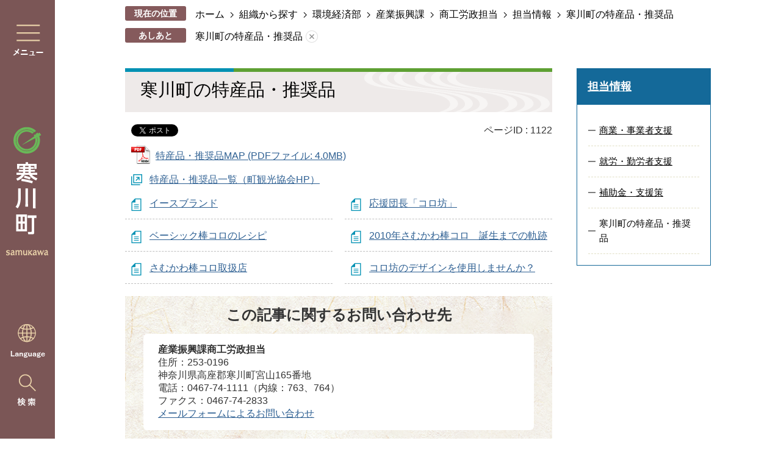

--- FILE ---
content_type: text/html
request_url: https://www.town.samukawa.kanagawa.jp/soshiki/kankyokeizai/sangyoshinko/shokorosei/info/tokusannhin_suisyouhin/index.html
body_size: 16839
content:
<!DOCTYPE HTML>
<html lang="ja">
<head>
  <meta charset="utf-8">
                                                                                                              

        <meta name="keywords" content="特産品、推奨品">
<meta name="description" content="">    <meta property="og:title" content="寒川町の特産品・推奨品|寒川町ホームページ">
<meta property="og:type" content="article">
<meta property="og:url" content="https://www.town.samukawa.kanagawa.jp/soshiki/kankyokeizai/sangyoshinko/shokorosei/info/tokusannhin_suisyouhin/index.html">
  <meta property="og:image" content="//www.town.samukawa.kanagawa.jp/theme/base/img_common/ogp_noimage.png" />
    <meta name="viewport" content="width=750, user-scalable=yes">      <meta name="nsls:timestamp" content="Wed, 14 May 2025 08:00:00 GMT">            <title>寒川町の特産品・推奨品／寒川町ホームページ</title>    <link rel="canonical" href="https://www.town.samukawa.kanagawa.jp/soshiki/kankyokeizai/sangyoshinko/shokorosei/info/tokusannhin_suisyouhin/index.html">        
                            <link rel="icon" href="//www.town.samukawa.kanagawa.jp/favicon.ico">
        <link rel="apple-touch-icon" href="//www.town.samukawa.kanagawa.jp/theme/base/img_common/smartphone.png">
                                                  <link href="//www.town.samukawa.kanagawa.jp/theme/base/css/sub.css" rel="stylesheet" type="text/css" class="sp-style">              

                      
            
                                                        <script src="//www.town.samukawa.kanagawa.jp/theme/base/js/jquery.js"></script>
                              <script src="//www.town.samukawa.kanagawa.jp/theme/base/js/jquery_cookie.js"></script>
                              <script src="//www.town.samukawa.kanagawa.jp/theme/base/js/jquery-ui.min.js"></script>
                              <script src="//www.town.samukawa.kanagawa.jp/theme/base/js/common_lib.js"></script>
                              <script src="//www.town.samukawa.kanagawa.jp/theme/base/js/jquery.easing.1.3.js"></script>
                              <script src="//www.town.samukawa.kanagawa.jp/theme/base/js/jquery.bxslider.js"></script>
                              <script src="//www.town.samukawa.kanagawa.jp/theme/base/js/jquery_dropmenu.js"></script>
                                                            <meta name="thumbnail" content="//www.town.samukawa.kanagawa.jp/theme/base/img_common/ogp_noimage.png" />

<script src="//www.town.samukawa.kanagawa.jp/theme/base/js/jquery.js"></script>
<script src="//www.town.samukawa.kanagawa.jp/theme/base/js/jquery_cookie.js"></script>
<script src="//www.town.samukawa.kanagawa.jp/theme/base/js/common_lib.js"></script>
<script src="//www.town.samukawa.kanagawa.jp/theme/base/js/jquery.easing.1.3.js"></script>
<script src="//www.town.samukawa.kanagawa.jp/theme/base/js/jquery.bxslider.js"></script>
<script src="//www.town.samukawa.kanagawa.jp/theme/base/js/jquery_dropmenu.js"></script>
<script src="//www.town.samukawa.kanagawa.jp/theme/base/js/common.js"></script>
<script src="//www.town.samukawa.kanagawa.jp/theme/base/js/mutual_switching/mutual_switching.js"></script>
<script src="//www.town.samukawa.kanagawa.jp/theme/base/js/jquery.smartslider.js"></script>
<script src="//www.google.com/jsapi"></script>
                                              <script src='//www.google.com/jsapi'></script>
                                          <script src="//www.town.samukawa.kanagawa.jp/theme/base/js/sub.js"></script>
                          

              
                  
  <!--[if lt IE 9]>
  <script src="//www.town.samukawa.kanagawa.jp/theme/base/js/html5shiv-printshiv.min.js"></script>
  <script src="//www.town.samukawa.kanagawa.jp/theme/base/js/css3-mediaqueries.js"></script>
  <![endif]-->

  <script>
    var cms_api_token="eyJ0eXAiOiJKV1QiLCJhbGciOiJIUzI1NiJ9.eyJjdXN0b21lcl9jb2RlIjoiMTkxMTU2Iiwic2VydmljZV9uYW1lIjoiU01BUlQgQ01TIn0.ctYxMUlTbyQqQJeayOSkxgtCcJsS6CMwA4Ia47a1eU4";
    var cms_api_domain="lg-api2nd.smart-lgov.jp";
    var cms_api_site="";
    var cms_app_version="1.0.0";
    var cms_app_id="jp.ad.smartvalue.samukawajoho";
    var site_domain = "https://www.town.samukawa.kanagawa.jp";
    var theme_name = "base";
    var cms_recruit_no = "0";
    var cms_recruit_history_no = "0";
    var cms_recruit_search_item = '[]';
    var is_smartphone = false;  </script>

  
  


</head>
<body>
            
              
                
  
  
  <p id="smartphone" class="jqs-go-to-sp" style="display: none;">
  <a href="https://www.town.samukawa.kanagawa.jp/soshiki/kankyokeizai/sangyoshinko/shokorosei/info/tokusannhin_suisyouhin/index.html" class="jqs-go-to-sp">
    <span class="wrap">
      <span class="txt">スマートフォン版を表示</span>
      <span class="ico"></span>
    </span>
  </a>
</p>
  
  <p class="to-container view-pc"><a href="#container">本文へ</a></p>

  <div id="wrapper" data-ver="2">
    <div id="wrapper-in">
      <div class="left">
                  <script>
$(function() {
  $('.headerNaviDynBlock').each(function() {
    var block = $(this);
    var list = block.find('.headerNaviDynList');
    block.css('display', 'none');

    var url = block.attr('url');
    if (!url) {
      url = block.attr('data-url');
      if (!url) {
        return;
      }
    }

    $.getJSON(url, function(json) {
      var templateOrig = block.find('.headerNaviPageTemplate');
      if (templateOrig.length == 0) {
        return;
      }
      var template = templateOrig.clone().removeClass('headerNaviPageTemplate').addClass('pageEntity').css('display', '');
      block.find('.pageEntity').remove();
      var count = 0;
      for (var j=0; j<json.length; j++) {
        var item = json[j];
        if (item.is_category_index && item.child_pages_count == 0) {
          continue;
        }
        var entity = template.clone();
        entity.find('.pageLink').attr('href', item.url).text(item.page_name);
        entity.find('.pageDescription').text(item.description);
        list.append(entity);
        count++;
      }
      if (count > 0) {
        block.css('display', '');
      }
      templateOrig.remove();
    });
  });
});
</script>

<div class="left-in">
  <div class="menu"><a href="#" data-target="modal1" class="js-modal-open"><img src="//www.town.samukawa.kanagawa.jp/theme/base/img_common/v2_pc_menu.png" alt="メニュー"></a></div>
  <div class="logo"><a href="https://www.town.samukawa.kanagawa.jp/index.html"><img src="//www.town.samukawa.kanagawa.jp/theme/base/img_common/v2_pc_logo.png" alt="寒川町 samukawa"></a></div>
  <div class="lang-search">
    <div class="lang">
      <div class="lang-icon"><a href="#"><img src="//www.town.samukawa.kanagawa.jp/theme/base/img_common/v2_pc_lang.png" alt="Language"></a></div>
      <div class="lang-clicked">
        <div class="honyaku lang-select-wrap">
                       
  <div class="translate-element">
    <select name="honyaku" class="lang-select" title="Select Language">
      <option value="">言語を選択</option>
      <option value="https://honyaku.j-server.com/LUCSMKWC/ns/w0/jaen/https://www.town.samukawa.kanagawa.jp/soshiki/kankyokeizai/sangyoshinko/shokorosei/info/tokusannhin_suisyouhin/index.html" lang="en">English</option>
      <option value="https://honyaku.j-server.com/LUCSMKWC/ns/w0/jaes/https://www.town.samukawa.kanagawa.jp/soshiki/kankyokeizai/sangyoshinko/shokorosei/info/tokusannhin_suisyouhin/index.html" lang="es">Espa&#241;ol</option>      <option value="https://honyaku.j-server.com/LUCSMKWC/ns/w0/japt/https://www.town.samukawa.kanagawa.jp/soshiki/kankyokeizai/sangyoshinko/shokorosei/info/tokusannhin_suisyouhin/index.html" lang="pt">Portugu&#234;s</option>      <option value="https://honyaku.j-server.com/LUCSMKWC/ns/w0/jazh/https://www.town.samukawa.kanagawa.jp/soshiki/kankyokeizai/sangyoshinko/shokorosei/info/tokusannhin_suisyouhin/index.html" lang="zh">中文&#31616;体</option>      <option value="https://honyaku.j-server.com/LUCSMKWC/ns/w0/jazhb/https://www.town.samukawa.kanagawa.jp/soshiki/kankyokeizai/sangyoshinko/shokorosei/info/tokusannhin_suisyouhin/index.html" lang="zhb">中文繁體</option>
      <option value="https://honyaku.j-server.com/LUCSMKWC/ns/w0/jako/https://www.town.samukawa.kanagawa.jp/soshiki/kankyokeizai/sangyoshinko/shokorosei/info/tokusannhin_suisyouhin/index.html" lang="ko">&#54620;&#44397;&#50612;</option>      <option value="https://honyaku.j-server.com/LUCSMKWC/ns/w0/javi/https://www.town.samukawa.kanagawa.jp/soshiki/kankyokeizai/sangyoshinko/shokorosei/info/tokusannhin_suisyouhin/index.html" lang="vo">Ti&#7871;ng Vi&#7879;t</option>
      <option value="https://www.town.samukawa.kanagawa.jp/soshiki/kankyokeizai/sangyoshinko/shokorosei/info/tokusannhin_suisyouhin/index.html">日本語</option>
    </select>
  </div>

  <button class="btn-lang-select js-btn-lang-select">翻訳</button>

<script>
  /**
   * 高電社翻訳プルダウンのoptionのリンクへ移動
   */
   $('.js-btn-lang-select').on('click', function() {
      var lang = $(this).parent().find('select[name=honyaku]').val();
      window.location.href = lang;
    });
</script>
                  </div>
        <div class="close">
          <button><img src="//www.town.samukawa.kanagawa.jp/theme/base/img_common/v2_pc_close.png" alt="閉じる"></button>
        </div>
      </div>
    </div>
    <div class="search"><a href="#" data-target="modal2" class="js-modal-open"><img src="//www.town.samukawa.kanagawa.jp/theme/base/img_common/v2_search.png" alt="メニュー"></a></div>
  </div>
</div>
<div id="modal1" class="modal js-modal">
  <div class="modal-bg js-modal-close">
    <button class="js-modal-close modal-close"><img src="//www.town.samukawa.kanagawa.jp/theme/base/img_common/v2_pc_close.png" alt="閉じる"></button>
  </div>
  <div class="modal-contents">
    <div class="modal-contents-in modal-contents-in-menu">
      <h2 class="title info-title">さむかわの情報を探す</h2>
      <div id="common-tab" class="accessible-tabs">
        <div class="tab-nav">
          <ul class="list">
            <li><a href="#tab1">暮らし・手続き</a></li>
            <li><a href="#tab2">子育て・教育</a></li>
            <li><a href="#tab3">健康・福祉</a></li>
            <li><a href="#tab4">スポーツ・文化・観光</a></li>
            <li><a href="#tab5">ビジネス・産業</a></li>
            <li><a href="#tab6">町政</a></li>
          </ul>
        </div>
        <div class="in">
          <div id="tab1" class="box hide">
            <h3 class="title">暮らし・手続き</h3>
                          <div class="headerNaviDynBlock" data-url="//www.town.samukawa.kanagawa.jp/kurashi_tetsuzuki/index.tree.json">
                <div class="nav-category-list-box dropmenu">
                  <ul class="tab-list nav-category-list list2 headerNaviDynList">
                    <li class="nav-category-item headerNaviPageTemplate"><div class="category-item-in"><a class="pageLink"></a></div></li>
                  </ul>
                </div>
              </div>
                      </div>
          <div id="tab2" class="box hide">
            <h3 class="title">子育て・教育</h3>
                          <div class="headerNaviDynBlock" data-url="//www.town.samukawa.kanagawa.jp/kosodate_kyoiku/index.tree.json">
                <div class="nav-category-list-box dropmenu">
                  <ul class="tab-list nav-category-list list2 headerNaviDynList">
                    <li class="nav-category-item headerNaviPageTemplate"><div class="category-item-in"><a class="pageLink"></a></div></li>
                  </ul>
                </div>
              </div>
                        <div class="bnr">
              <a href="https://www.town.samukawa.kanagawa.jp/ninshin_kosodate/index.html"><img src="//www.town.samukawa.kanagawa.jp/theme/base/img_common/v2_modal_kosodate.png" alt="妊娠・子育てサイト"></a>
            </div>
          </div>
          <div id="tab3" class="box hide">
            <h3 class="title">健康・福祉</h3>
                          <div class="headerNaviDynBlock" data-url="//www.town.samukawa.kanagawa.jp/kenko_fukushi/index.tree.json">
                <div class="nav-category-list-box dropmenu">
                  <ul class="tab-list nav-category-list list2 headerNaviDynList">
                    <li class="nav-category-item headerNaviPageTemplate"><div class="category-item-in"><a class="pageLink"></a></div></li>
                  </ul>
                </div>
              </div>
                        <div class="bnr">
              <a href="https://www.town.samukawa.kanagawa.jp/kaigo_koreisha/index.html"><img src="//www.town.samukawa.kanagawa.jp/theme/base/img_common/v2_modal_kaigo.png" alt="介護・高齢者サイト"></a>
            </div>
          </div>
          <div id="tab4" class="box hide">
            <h3 class="title">スポーツ・文化・観光</h3>
                          <div class="headerNaviDynBlock" data-url="//www.town.samukawa.kanagawa.jp/sports_bunka_kanko/index.tree.json">
                <div class="nav-category-list-box dropmenu">
                  <ul class="tab-list nav-category-list list2 headerNaviDynList">
                    <li class="nav-category-item headerNaviPageTemplate"><div class="category-item-in"><a class="pageLink"></a></div></li>
                  </ul>
                </div>
              </div>
                      </div>
          <div id="tab5" class="box hide">
            <h3 class="title">ビジネス・産業</h3>
                          <div class="headerNaviDynBlock" data-url="//www.town.samukawa.kanagawa.jp/business_sangyo/index.tree.json">
                <div class="nav-category-list-box dropmenu">
                  <ul class="tab-list nav-category-list list2 headerNaviDynList">
                    <li class="nav-category-item headerNaviPageTemplate"><div class="category-item-in"><a class="pageLink"></a></div></li>
                  </ul>
                </div>
              </div>
                      </div>
          <div id="tab6" class="box hide">
            <h3 class="title">町政</h3>
                          <div class="headerNaviDynBlock" data-url="//www.town.samukawa.kanagawa.jp/choseijoho/index.tree.json">
                <div class="nav-category-list-box dropmenu">
                  <ul class="tab-list nav-category-list list2 headerNaviDynList">
                    <li class="nav-category-item headerNaviPageTemplate"><div class="category-item-in"><a class="pageLink"></a></div></li>
                  </ul>
                </div>
              </div>
                      </div>
        </div>
      </div>
      <h2 class="title kurashi-title">暮らしで探す</h2>
              <div class="kurashi">
  <div class="kurashi-in">
    <ul class="kurashi-list">
      <li class="item">
        <a href="https://www.town.samukawa.kanagawa.jp/kurashinobamen/ninshin_kosodate/index.html">
          <div class="item-in">
            <div class="item-img">
              <img class="view-pc" alt="" src="//www.town.samukawa.kanagawa.jp/theme/base/img_top/v2_kurashi1.png">
              <img class="view-sp" alt="" src="//www.town.samukawa.kanagawa.jp/theme/base/img_top/v2_sp_kurashi1.png">
            </div>
            <div class="item-txt"><p>妊娠・子育て</p></div>
          </div>
        </a>
      </li>
      <li class="item">
        <a href="https://www.town.samukawa.kanagawa.jp/kurashinobamen/gakkokyoiku/index.html">
          <div class="item-in">
            <div class="item-img">
              <img class="view-pc" alt="" src="//www.town.samukawa.kanagawa.jp/theme/base/img_top/v2_kurashi2.png">
              <img class="view-sp" alt="" src="//www.town.samukawa.kanagawa.jp/theme/base/img_top/v2_sp_kurashi2.png">
            </div>
            <div class="item-txt"><p>学校教育</p></div>
          </div>
        </a>
      </li>
      <li class="item">
        <a href="https://www.town.samukawa.kanagawa.jp/kurashinobamen/shushoku_taishoku/index.html">
          <div class="item-in">
            <div class="item-img">
              <img class="view-pc" alt="" src="//www.town.samukawa.kanagawa.jp/theme/base/img_top/v2_kurashi3.png">
              <img class="view-sp" alt="" src="//www.town.samukawa.kanagawa.jp/theme/base/img_top/v2_sp_kurashi3.png">
            </div>
            <div class="item-txt"><p>就職・退職</p></div>
          </div>
        </a>
      </li>
      <li class="item">
        <a href="https://www.town.samukawa.kanagawa.jp/kurashinobamen/kekkon_rikon/index.html">
          <div class="item-in">
            <div class="item-img">
              <img class="view-pc" alt="" src="//www.town.samukawa.kanagawa.jp/theme/base/img_top/v2_kurashi4.png">
              <img class="view-sp" alt="" src="//www.town.samukawa.kanagawa.jp/theme/base/img_top/v2_sp_kurashi4.png">
            </div>
            <div class="item-txt"><p>結婚・離婚</p></div>
          </div>
        </a>
      </li>
      <li class="item">
        <a href="https://www.town.samukawa.kanagawa.jp/kurashinobamen/hikkoshi_sumai/index.html">
          <div class="item-in">
            <div class="item-img">
              <img class="view-pc" alt="" src="//www.town.samukawa.kanagawa.jp/theme/base/img_top/v2_kurashi5.png">
              <img class="view-sp" alt="" src="//www.town.samukawa.kanagawa.jp/theme/base/img_top/v2_sp_kurashi5.png">
            </div>
            <div class="item-txt"><p>引っ越し・住まい</p></div>
          </div>
        </a>
      </li>
      <li class="item">
        <a href="https://www.town.samukawa.kanagawa.jp/kenko_fukushi/koreishahukushi_kaigo/index.html">
          <div class="item-in">
            <div class="item-img">
              <img class="view-pc" alt="" src="//www.town.samukawa.kanagawa.jp/theme/base/img_top/v2_kurashi6.png">
              <img class="view-sp" alt="" src="//www.town.samukawa.kanagawa.jp/theme/base/img_top/v2_sp_kurashi6.png">
            </div>
            <div class="item-txt"><p>介護・高齢</p></div>
          </div>
        </a>
      </li>
      <li class="item">
        <a href="https://www.town.samukawa.kanagawa.jp/kenko_fukushi/kenko_iryo/index.html">
          <div class="item-in">
            <div class="item-img">
              <img class="view-pc" alt="" src="//www.town.samukawa.kanagawa.jp/theme/base/img_top/v2_kurashi7.png">
              <img class="view-sp" alt="" src="//www.town.samukawa.kanagawa.jp/theme/base/img_top/v2_sp_kurashi7.png">
            </div>
            <div class="item-txt"><p>健康・医療</p></div>
          </div>
        </a>
      </li>
      <li class="item">
        <a href="https://www.town.samukawa.kanagawa.jp/kurashi_tetsuzuki/gomi_recycle/index.html">
          <div class="item-in">
            <div class="item-img">
              <img class="view-pc" alt="" src="//www.town.samukawa.kanagawa.jp/theme/base/img_top/v2_kurashi8.png">
              <img class="view-sp" alt="" src="//www.town.samukawa.kanagawa.jp/theme/base/img_top/v2_sp_kurashi8.png">
            </div>
            <div class="item-txt"><p>ごみ・リサイクル</p></div>
          </div>
        </a>
      </li>
      <li class="item">
        <a href="https://www.town.samukawa.kanagawa.jp/kurashi_tetsuzuki/koseki_jumintoroku/index.html">
          <div class="item-in">
            <div class="item-img">
              <img class="view-pc" alt="" src="//www.town.samukawa.kanagawa.jp/theme/base/img_top/v2_kurashi9.png">
              <img class="view-sp" alt="" src="//www.town.samukawa.kanagawa.jp/theme/base/img_top/v2_sp_kurashi9.png">
            </div>
            <div class="item-txt"><p>住民票・証明</p></div>
          </div>
        </a>
      </li>
      <li class="item">
        <a href="https://www.town.samukawa.kanagawa.jp/kurashi_tetsuzuki/zeikin/index.html">
          <div class="item-in">
            <div class="item-img">
              <img class="view-pc" alt="" src="//www.town.samukawa.kanagawa.jp/theme/base/img_top/v2_kurashi10.png">
              <img class="view-sp" alt="" src="//www.town.samukawa.kanagawa.jp/theme/base/img_top/v2_sp_kurashi10.png">
            </div>
            <div class="item-txt"><p>税金</p></div>
          </div>
        </a>
      </li>
      <li class="item">
        <a href="https://www.town.samukawa.kanagawa.jp/kurashinobamen/okuyami/index.html">
          <div class="item-in">
            <div class="item-img">
              <img class="view-pc" alt="" src="//www.town.samukawa.kanagawa.jp/theme/base/img_top/v2_kurashi11.png">
              <img class="view-sp" alt="" src="//www.town.samukawa.kanagawa.jp/theme/base/img_top/v2_sp_kurashi11.png">
            </div>
            <div class="item-txt"><p>おくやみ</p></div>
          </div>
        </a>
      </li>
      <li class="item">
        <a href="https://www.town.samukawa.kanagawa.jp/kurashinobamen/sodan/index.html">
          <div class="item-in">
            <div class="item-img">
              <img class="view-pc" alt="" src="//www.town.samukawa.kanagawa.jp/theme/base/img_top/v2_kurashi12.png">
              <img class="view-sp" alt="" src="//www.town.samukawa.kanagawa.jp/theme/base/img_top/v2_sp_kurashi12.png">
            </div>
            <div class="item-txt"><p>各種相談</p></div>
          </div>
        </a>
      </li>
    </ul>
          <div class="kurashi-bnr">
  <ul class="kurashi-list2">
    <li class="item">
      <a href="https://dshinsei.e-kanagawa.lg.jp/143219-u/offer/offerList_initDisplay.action" target="_blank">
        <div class="item-in">
          <div class="item-img">
            <img class="view-pc" alt="" src="//www.town.samukawa.kanagawa.jp/theme/base/img_top/v2_kurashi16.png">
            <img class="view-sp" alt="" src="//www.town.samukawa.kanagawa.jp/theme/base/img_top/v2_sp_kurashi16.png">
          </div>
          <div class="item-txt"><p>オンライン<br>申請</p></div>
        </div>
      </a>
    </li>
    <li class="item">
      <a href="//www.town.samukawa.kanagawa.jp/calendar.html">
        <div class="item-in">
          <div class="item-img">
            <img class="view-pc" alt="" src="//www.town.samukawa.kanagawa.jp/theme/base/img_top/v2_kurashi15.png">
            <img class="view-sp" alt="" src="//www.town.samukawa.kanagawa.jp/theme/base/img_top/v2_sp_kurashi15.png">
          </div>
          <div class="item-txt"><p>イベント・講座<br>カレンダー</p></div>
        </div>
      </a>
    </li>
    <li class="item">
      <a href="https://www.town.samukawa.kanagawa.jp/choseijoho/machinogaiyo/shisetsu/index.html">
        <div class="item-in">
          <div class="item-img">
            <img class="view-pc" alt="" src="//www.town.samukawa.kanagawa.jp/theme/base/img_top/v2_kurashi14.png">
            <img class="view-sp" alt="" src="//www.town.samukawa.kanagawa.jp/theme/base/img_top/v2_sp_kurashi14.png">
          </div>
          <div class="item-txt"><p>施設案内<br>予約</p></div>
        </div>
      </a>
    </li>
    <li class="item">
      <a href="https://www.town.samukawa.kanagawa.jp/download/index.html">
        <div class="item-in">
          <div class="item-img">
            <img class="view-pc" alt="" src="//www.town.samukawa.kanagawa.jp/theme/base/img_top/v2_kurashi13.png">
            <img class="view-sp" alt="" src="//www.town.samukawa.kanagawa.jp/theme/base/img_top/v2_sp_kurashi13.png">
          </div>
          <div class="item-txt"><p>申請書<br>ダウンロード</p></div>
        </div>
      </a>
    </li>
  </ul>
</div>      </div>
</div>            <p class="search-organization"><a href="https://www.town.samukawa.kanagawa.jp/soshiki/index.html">組織から探す</a></p>
      <div class="kurashi-bnr">
        <a href="https://kozanokokoro-samukawa.kanagawa.jp/" target="_blank"><img src="//www.town.samukawa.kanagawa.jp/theme/base/img_top/v2_kurashi_bnr.png" alt="「高座」のこころ。高座郡さむかわ 寒川町移住定住ポータルサイト"></a>
      </div>
    </div>
    <p class="modal-close-bottom">
      <span class="visually-hidden">閉じる</span>
      <button class="js-modal-close"><img src="//www.town.samukawa.kanagawa.jp/theme/base/img_common/v2_pc_close_bottom.png" alt=""></button>
    </p>
  </div>
</div>
<div id="modal2" class="modal js-modal">
  <div class="modal-bg js-modal-close">
    <span class="visually-hidden">閉じる</span>
    <button class="js-modal-close modal-close"><img src="//www.town.samukawa.kanagawa.jp/theme/base/img_common/v2_pc_close.png" alt=""></button>
  </div>
  <div class="modal-contents">
    <div class="modal-contents-container">
      <div class="modal-contents-in">
        <div class="modal-google">
          <div class="google-title">キーワードで探す</div>
                                




                          
                
                  
                  
                                      <div class="gcse-searchbox-only" data-resultsurl="//www.town.samukawa.kanagawa.jp/result.html" data-enableAutoComplete="true"></div>
  
                          </div>
        <div class="modal-page-id">
          <div class="search-box">
            <div class="page-id-title">ページIDで探す</div>
                                      <div class="search-pageId page-number-search">
  <div class="number-search-container search-form">
    <div class="input-wrap">
      <input type="text" name="number-search-input search-input" class="number-search-input" title="ページID検索" />
      <button type="submit" class="number-search-submit search-btn"><img src="//www.town.samukawa.kanagawa.jp/theme/base/img_top/v2_search_icon.png" alt="検索する"></button>
    </div>
  </div>
</div>                      </div>
          <p class="page-id-link"><a href="https://www.town.samukawa.kanagawa.jp/soshiki/kikaku/kohosenryaku/kouhou/tantou/konosaitonitsuite/16094.html">ページIDで探すとは</a></p>
        </div>
      </div>
  
      <div class="modal-contents-in keyword-append modal-contents-in-search">
        
      </div>
    </div>
    <p class="modal-close-bottom">
      <button class="js-modal-close"><img src="//www.town.samukawa.kanagawa.jp/theme/base/img_common/v2_pc_close_bottom.png" alt="閉じる"></button>
    </p>
  </div>
</div>              </div>
      <div id="wrapper-in2">

                <div id="header-print">
          <header id="sp-header" class="view-sp">
                          <script>
$(function() {
  $('.headerNaviDynBlock').each(function() {
    var block = $(this);
    var list = block.find('.headerNaviDynList');
    block.css('display', 'none');

    var url = block.attr('url');
    if (!url) {
      url = block.attr('data-url');
      if (!url) {
        return;
      }
    }

    $.getJSON(url, function(json) {
      var templateOrig = block.find('.headerNaviPageTemplate');
      if (templateOrig.length == 0) {
        return;
      }
      var template = templateOrig.clone().removeClass('headerNaviPageTemplate').addClass('pageEntity').css('display', '');
      block.find('.pageEntity').remove();
      var count = 0;
      for (var j=0; j<json.length; j++) {
        var item = json[j];
        if (item.is_category_index && item.child_pages_count == 0) {
          continue;
        }
        var entity = template.clone();
        entity.find('.pageLink').attr('href', item.url).text(item.page_name);
        entity.find('.pageDescription').text(item.description);
        list.append(entity);
        count++;
      }
      if (count > 0) {
        block.css('display', '');
      }
      templateOrig.remove();
    });
  });
});
</script>
<div class="box clearfix">
  <p id="sp-header-logo"><a href="https://www.town.samukawa.kanagawa.jp/index.html"><img src="//www.town.samukawa.kanagawa.jp/theme/base/img_common/v2_sp_header_logo.png" alt="寒川町 samukawa"></a></p>
  <nav id="sp-header-nav" class="clearfix">
    <div class="menu-btn-area">
      <p class="menu-search-menu"><button class="js-modal-height-top"><img src="//www.town.samukawa.kanagawa.jp/theme/base/img_common/v2_menu_btn_search.png" alt="検索"></button></p>
      <p class="modal-search-close"><button class="js-modal-height-top"><img src="//www.town.samukawa.kanagawa.jp/theme/base/img_common/v2_menu_btn_close.png" alt="閉じる"></button></p>
      <p class="menu-btn-menu"><button class="js-modal-height-top"><img src="//www.town.samukawa.kanagawa.jp/theme/base/img_common/v2_menu_btn_menu.png" alt="メニュー"></button></p>
      <p class="modal-menu-close"><button class="js-modal-height-top"><img src="//www.town.samukawa.kanagawa.jp/theme/base/img_common/v2_menu_btn_close.png" alt="閉じる"></button></p>
    </div>
  </nav>
</div>

<div class="modal-search-bg"></div>
<div class="modal-search">
  <div class="sp-modal-search-keyword  keyword-append"></div>
  <div class="in">
    <div class="google-id">
      <div class="google-search">
        <div class="google-search-in">
          <p class="search-title">キーワードで探す</p>
                      




                          
                
                  
                  
                                      <div class="gcse-searchbox-only" data-resultsurl="//www.town.samukawa.kanagawa.jp/result.html" data-enableAutoComplete="true"></div>
  
                          </div>
      </div>
      <div class="id-search">
        <div class="id-search-in">
          <p class="search-title">ページIDで探す</p>
                                <div class="search-pageId page-number-search">
  <div class="number-search-container search-form">
    <div class="input-wrap">
      <input type="text" name="number-search-input search-input" class="number-search-input" title="ページID検索" />
      <button type="submit" class="number-search-submit search-btn"><img src="//www.town.samukawa.kanagawa.jp/theme/base/img_top/v2_search_icon.png" alt="検索する"></button>
    </div>
  </div>
</div>                    <p class="more"><a href="https://www.town.samukawa.kanagawa.jp/soshiki/kikaku/kohosenryaku/kouhou/tantou/konosaitonitsuite/16094.html">ページIDで探すとは</a></p>
        </div>
      </div>
    </div>
  </div>
  <p class="modal-menu-close-buttom">
    <button class="clearfix"><img src="//www.town.samukawa.kanagawa.jp/theme/base/img_common/v2_sp_modal_menu_close.png" alt="閉じる"></button>
  </p>
</div>

<div class="modal-menu-bg"></div>
<div class="modal-menu">
  <div class="in">
    <ul class="support-list">
      <li class="lang">
        <div class="lang-icon"><a href="#">Language</a></div>
        <div class="lang-clicked">
          <div class="honyaku lang-select-wrap">
                           
  <div class="translate-element">
    <select name="honyaku" class="lang-select" title="Select Language">
      <option value="">言語を選択</option>
      <option value="https://honyaku.j-server.com/LUCSMKWC/ns/w0/jaen/https://www.town.samukawa.kanagawa.jp/soshiki/kankyokeizai/sangyoshinko/shokorosei/info/tokusannhin_suisyouhin/index.html" lang="en">English</option>
      <option value="https://honyaku.j-server.com/LUCSMKWC/ns/w0/jaes/https://www.town.samukawa.kanagawa.jp/soshiki/kankyokeizai/sangyoshinko/shokorosei/info/tokusannhin_suisyouhin/index.html" lang="es">Espa&#241;ol</option>      <option value="https://honyaku.j-server.com/LUCSMKWC/ns/w0/japt/https://www.town.samukawa.kanagawa.jp/soshiki/kankyokeizai/sangyoshinko/shokorosei/info/tokusannhin_suisyouhin/index.html" lang="pt">Portugu&#234;s</option>      <option value="https://honyaku.j-server.com/LUCSMKWC/ns/w0/jazh/https://www.town.samukawa.kanagawa.jp/soshiki/kankyokeizai/sangyoshinko/shokorosei/info/tokusannhin_suisyouhin/index.html" lang="zh">中文&#31616;体</option>      <option value="https://honyaku.j-server.com/LUCSMKWC/ns/w0/jazhb/https://www.town.samukawa.kanagawa.jp/soshiki/kankyokeizai/sangyoshinko/shokorosei/info/tokusannhin_suisyouhin/index.html" lang="zhb">中文繁體</option>
      <option value="https://honyaku.j-server.com/LUCSMKWC/ns/w0/jako/https://www.town.samukawa.kanagawa.jp/soshiki/kankyokeizai/sangyoshinko/shokorosei/info/tokusannhin_suisyouhin/index.html" lang="ko">&#54620;&#44397;&#50612;</option>      <option value="https://honyaku.j-server.com/LUCSMKWC/ns/w0/javi/https://www.town.samukawa.kanagawa.jp/soshiki/kankyokeizai/sangyoshinko/shokorosei/info/tokusannhin_suisyouhin/index.html" lang="vo">Ti&#7871;ng Vi&#7879;t</option>
      <option value="https://www.town.samukawa.kanagawa.jp/soshiki/kankyokeizai/sangyoshinko/shokorosei/info/tokusannhin_suisyouhin/index.html">日本語</option>
    </select>
  </div>

  <button class="btn-lang-select js-btn-lang-select">翻訳</button>

<script>
  /**
   * 高電社翻訳プルダウンのoptionのリンクへ移動
   */
   $('.js-btn-lang-select').on('click', function() {
      var lang = $(this).parent().find('select[name=honyaku]').val();
      window.location.href = lang;
    });
</script>
                      </div>
          <div class="close">
            <button><img src="//www.town.samukawa.kanagawa.jp/theme/base/img_common/v2_lang_close.png" alt="閉じる"></button>
          </div>
        </div>
      </li>
      <li class="goto-pc"><a class="jqs-go-to-pc" href="https://www.town.samukawa.kanagawa.jp/soshiki/kankyokeizai/sangyoshinko/shokorosei/info/tokusannhin_suisyouhin/index.html">PC版を表示</a></li>
    </ul>
    <p class="content-title samukawa-title">さむかわの情報を探す</p>
    <div class="box">
      <p class="title">暮らし・手続き</p>
      <div class="nav-category-list-box dropmenu headerNaviDynBlock"
       data-url="//www.town.samukawa.kanagawa.jp/kurashi_tetsuzuki/index.tree.json">
         <ul class="list headerNaviDynList">
          <li class="headerNaviPageTemplate"><a class="pageLink"></a></li>
        </ul>
      </div>
    </div>

    <div class="box">
      <p class="title">子育て・教育</p>
      <div class="nav-category-list-box dropmenu headerNaviDynBlock"
       data-url="//www.town.samukawa.kanagawa.jp/kosodate_kyoiku/index.tree.json">
         <ul class="list headerNaviDynList sp-modal-kosodate-list">
          <li class="headerNaviPageTemplate"><a class="pageLink"></a></li>
        </ul>
      </div>
    </div>

    <div class="box">
      <p class="title">健康・福祉</p>
      <div class="nav-category-list-box dropmenu headerNaviDynBlock"
       data-url="//www.town.samukawa.kanagawa.jp/kenko_fukushi/index.tree.json">
         <ul class="list headerNaviDynList sp-modal-kaigo-list">
          <li class="headerNaviPageTemplate"><a class="pageLink"></a></li>
        </ul>
      </div>
    </div>

    <div class="box">
      <p class="title">スポーツ・文化・観光</p>
      <div class="nav-category-list-box dropmenu headerNaviDynBlock"
       data-url="//www.town.samukawa.kanagawa.jp/sports_bunka_kanko/index.tree.json">
         <ul class="list headerNaviDynList">
          <li class="headerNaviPageTemplate"><a class="pageLink"></a></li>
        </ul>
      </div>
    </div>

    <div class="box">
      <p class="title">ビジネス・産業</p>
      <div class="nav-category-list-box dropmenu headerNaviDynBlock"
       data-url="//www.town.samukawa.kanagawa.jp/business_sangyo/index.tree.json">
         <ul class="list headerNaviDynList">
          <li class="headerNaviPageTemplate"><a class="pageLink"></a></li>
        </ul>
      </div>
    </div>

    <div class="box">
      <p class="title">町政</p>
      <div class="nav-category-list-box dropmenu headerNaviDynBlock"
       data-url="//www.town.samukawa.kanagawa.jp/choseijoho/index.tree.json">
         <ul class="list headerNaviDynList">
          <li class="headerNaviPageTemplate"><a class="pageLink"></a></li>
        </ul>
      </div>
    </div>
    
    <div class="kurashi">
      <div class="kurashi-in">
        <p class="content-title kurashi-title">暮らしで探す</p>
                  <div class="kurashi">
  <div class="kurashi-in">
    <ul class="kurashi-list">
      <li class="item">
        <a href="https://www.town.samukawa.kanagawa.jp/kurashinobamen/ninshin_kosodate/index.html">
          <div class="item-in">
            <div class="item-img">
              <img class="view-pc" alt="" src="//www.town.samukawa.kanagawa.jp/theme/base/img_top/v2_kurashi1.png">
              <img class="view-sp" alt="" src="//www.town.samukawa.kanagawa.jp/theme/base/img_top/v2_sp_kurashi1.png">
            </div>
            <div class="item-txt"><p>妊娠・子育て</p></div>
          </div>
        </a>
      </li>
      <li class="item">
        <a href="https://www.town.samukawa.kanagawa.jp/kurashinobamen/gakkokyoiku/index.html">
          <div class="item-in">
            <div class="item-img">
              <img class="view-pc" alt="" src="//www.town.samukawa.kanagawa.jp/theme/base/img_top/v2_kurashi2.png">
              <img class="view-sp" alt="" src="//www.town.samukawa.kanagawa.jp/theme/base/img_top/v2_sp_kurashi2.png">
            </div>
            <div class="item-txt"><p>学校教育</p></div>
          </div>
        </a>
      </li>
      <li class="item">
        <a href="https://www.town.samukawa.kanagawa.jp/kurashinobamen/shushoku_taishoku/index.html">
          <div class="item-in">
            <div class="item-img">
              <img class="view-pc" alt="" src="//www.town.samukawa.kanagawa.jp/theme/base/img_top/v2_kurashi3.png">
              <img class="view-sp" alt="" src="//www.town.samukawa.kanagawa.jp/theme/base/img_top/v2_sp_kurashi3.png">
            </div>
            <div class="item-txt"><p>就職・退職</p></div>
          </div>
        </a>
      </li>
      <li class="item">
        <a href="https://www.town.samukawa.kanagawa.jp/kurashinobamen/kekkon_rikon/index.html">
          <div class="item-in">
            <div class="item-img">
              <img class="view-pc" alt="" src="//www.town.samukawa.kanagawa.jp/theme/base/img_top/v2_kurashi4.png">
              <img class="view-sp" alt="" src="//www.town.samukawa.kanagawa.jp/theme/base/img_top/v2_sp_kurashi4.png">
            </div>
            <div class="item-txt"><p>結婚・離婚</p></div>
          </div>
        </a>
      </li>
      <li class="item">
        <a href="https://www.town.samukawa.kanagawa.jp/kurashinobamen/hikkoshi_sumai/index.html">
          <div class="item-in">
            <div class="item-img">
              <img class="view-pc" alt="" src="//www.town.samukawa.kanagawa.jp/theme/base/img_top/v2_kurashi5.png">
              <img class="view-sp" alt="" src="//www.town.samukawa.kanagawa.jp/theme/base/img_top/v2_sp_kurashi5.png">
            </div>
            <div class="item-txt"><p>引っ越し・住まい</p></div>
          </div>
        </a>
      </li>
      <li class="item">
        <a href="https://www.town.samukawa.kanagawa.jp/kenko_fukushi/koreishahukushi_kaigo/index.html">
          <div class="item-in">
            <div class="item-img">
              <img class="view-pc" alt="" src="//www.town.samukawa.kanagawa.jp/theme/base/img_top/v2_kurashi6.png">
              <img class="view-sp" alt="" src="//www.town.samukawa.kanagawa.jp/theme/base/img_top/v2_sp_kurashi6.png">
            </div>
            <div class="item-txt"><p>介護・高齢</p></div>
          </div>
        </a>
      </li>
      <li class="item">
        <a href="https://www.town.samukawa.kanagawa.jp/kenko_fukushi/kenko_iryo/index.html">
          <div class="item-in">
            <div class="item-img">
              <img class="view-pc" alt="" src="//www.town.samukawa.kanagawa.jp/theme/base/img_top/v2_kurashi7.png">
              <img class="view-sp" alt="" src="//www.town.samukawa.kanagawa.jp/theme/base/img_top/v2_sp_kurashi7.png">
            </div>
            <div class="item-txt"><p>健康・医療</p></div>
          </div>
        </a>
      </li>
      <li class="item">
        <a href="https://www.town.samukawa.kanagawa.jp/kurashi_tetsuzuki/gomi_recycle/index.html">
          <div class="item-in">
            <div class="item-img">
              <img class="view-pc" alt="" src="//www.town.samukawa.kanagawa.jp/theme/base/img_top/v2_kurashi8.png">
              <img class="view-sp" alt="" src="//www.town.samukawa.kanagawa.jp/theme/base/img_top/v2_sp_kurashi8.png">
            </div>
            <div class="item-txt"><p>ごみ・リサイクル</p></div>
          </div>
        </a>
      </li>
      <li class="item">
        <a href="https://www.town.samukawa.kanagawa.jp/kurashi_tetsuzuki/koseki_jumintoroku/index.html">
          <div class="item-in">
            <div class="item-img">
              <img class="view-pc" alt="" src="//www.town.samukawa.kanagawa.jp/theme/base/img_top/v2_kurashi9.png">
              <img class="view-sp" alt="" src="//www.town.samukawa.kanagawa.jp/theme/base/img_top/v2_sp_kurashi9.png">
            </div>
            <div class="item-txt"><p>住民票・証明</p></div>
          </div>
        </a>
      </li>
      <li class="item">
        <a href="https://www.town.samukawa.kanagawa.jp/kurashi_tetsuzuki/zeikin/index.html">
          <div class="item-in">
            <div class="item-img">
              <img class="view-pc" alt="" src="//www.town.samukawa.kanagawa.jp/theme/base/img_top/v2_kurashi10.png">
              <img class="view-sp" alt="" src="//www.town.samukawa.kanagawa.jp/theme/base/img_top/v2_sp_kurashi10.png">
            </div>
            <div class="item-txt"><p>税金</p></div>
          </div>
        </a>
      </li>
      <li class="item">
        <a href="https://www.town.samukawa.kanagawa.jp/kurashinobamen/okuyami/index.html">
          <div class="item-in">
            <div class="item-img">
              <img class="view-pc" alt="" src="//www.town.samukawa.kanagawa.jp/theme/base/img_top/v2_kurashi11.png">
              <img class="view-sp" alt="" src="//www.town.samukawa.kanagawa.jp/theme/base/img_top/v2_sp_kurashi11.png">
            </div>
            <div class="item-txt"><p>おくやみ</p></div>
          </div>
        </a>
      </li>
      <li class="item">
        <a href="https://www.town.samukawa.kanagawa.jp/kurashinobamen/sodan/index.html">
          <div class="item-in">
            <div class="item-img">
              <img class="view-pc" alt="" src="//www.town.samukawa.kanagawa.jp/theme/base/img_top/v2_kurashi12.png">
              <img class="view-sp" alt="" src="//www.town.samukawa.kanagawa.jp/theme/base/img_top/v2_sp_kurashi12.png">
            </div>
            <div class="item-txt"><p>各種相談</p></div>
          </div>
        </a>
      </li>
    </ul>
          <div class="kurashi-bnr">
  <ul class="kurashi-list2">
    <li class="item">
      <a href="https://dshinsei.e-kanagawa.lg.jp/143219-u/offer/offerList_initDisplay.action" target="_blank">
        <div class="item-in">
          <div class="item-img">
            <img class="view-pc" alt="" src="//www.town.samukawa.kanagawa.jp/theme/base/img_top/v2_kurashi16.png">
            <img class="view-sp" alt="" src="//www.town.samukawa.kanagawa.jp/theme/base/img_top/v2_sp_kurashi16.png">
          </div>
          <div class="item-txt"><p>オンライン<br>申請</p></div>
        </div>
      </a>
    </li>
    <li class="item">
      <a href="//www.town.samukawa.kanagawa.jp/calendar.html">
        <div class="item-in">
          <div class="item-img">
            <img class="view-pc" alt="" src="//www.town.samukawa.kanagawa.jp/theme/base/img_top/v2_kurashi15.png">
            <img class="view-sp" alt="" src="//www.town.samukawa.kanagawa.jp/theme/base/img_top/v2_sp_kurashi15.png">
          </div>
          <div class="item-txt"><p>イベント・講座<br>カレンダー</p></div>
        </div>
      </a>
    </li>
    <li class="item">
      <a href="https://www.town.samukawa.kanagawa.jp/choseijoho/machinogaiyo/shisetsu/index.html">
        <div class="item-in">
          <div class="item-img">
            <img class="view-pc" alt="" src="//www.town.samukawa.kanagawa.jp/theme/base/img_top/v2_kurashi14.png">
            <img class="view-sp" alt="" src="//www.town.samukawa.kanagawa.jp/theme/base/img_top/v2_sp_kurashi14.png">
          </div>
          <div class="item-txt"><p>施設案内<br>予約</p></div>
        </div>
      </a>
    </li>
    <li class="item">
      <a href="https://www.town.samukawa.kanagawa.jp/download/index.html">
        <div class="item-in">
          <div class="item-img">
            <img class="view-pc" alt="" src="//www.town.samukawa.kanagawa.jp/theme/base/img_top/v2_kurashi13.png">
            <img class="view-sp" alt="" src="//www.town.samukawa.kanagawa.jp/theme/base/img_top/v2_sp_kurashi13.png">
          </div>
          <div class="item-txt"><p>申請書<br>ダウンロード</p></div>
        </div>
      </a>
    </li>
  </ul>
</div>      </div>
</div>                <p class="more"><a href="https://www.town.samukawa.kanagawa.jp/soshiki/index.html">組織から探す</a></p>
        <div class="kurashi-in-img">
          <a href="https://kozanokokoro-samukawa.kanagawa.jp/" target="_blank"><img src="//www.town.samukawa.kanagawa.jp/theme/base/img_common/v2_sp_modal_bnr.png" alt="「高座」のこころ。高座郡さむかわ 寒川町移住定住ポータルサイト"></a>
        </div>
      </div>
    </div>
  </div>
  <p class="modal-menu-close-buttom2">
    <button><img src="//www.town.samukawa.kanagawa.jp/theme/base/img_common/v2_sp_modal_menu_close.png" alt="閉じる"></button>
  </p>
</div>                      </header>
        </div>

        <dl id="pankuzu" class="clearfix">
          <dt class="title">現在の位置</dt>
          <dd class="in">
            

<ul class="list">
              <li><a href="https://www.town.samukawa.kanagawa.jp/index.html">ホーム</a></li>
                  <li class="icon"><a href="https://www.town.samukawa.kanagawa.jp/soshiki/index.html">組織から探す</a></li>
                  <li class="icon"><a href="https://www.town.samukawa.kanagawa.jp/soshiki/kankyokeizai/index.html">環境経済部</a></li>
                  <li class="icon"><a href="https://www.town.samukawa.kanagawa.jp/soshiki/kankyokeizai/sangyoshinko/index.html">産業振興課</a></li>
                  <li class="icon"><a href="https://www.town.samukawa.kanagawa.jp/soshiki/kankyokeizai/sangyoshinko/shokorosei/index.html">商工労政担当</a></li>
                  <li class="icon"><a href="https://www.town.samukawa.kanagawa.jp/soshiki/kankyokeizai/sangyoshinko/shokorosei/info/index.html">担当情報</a></li>
            <li class="icon"><span>寒川町の特産品・推奨品</span></li>
  </ul>
          </dd>
        </dl>

                          <script>
  var foot_print_page_name = '寒川町の特産品・推奨品';
  var foot_print_root_flag = false;
</script>
<dl id="ashiato" class="clearfix">
  <dt class="title">あしあと</dt>
  <dd class="in">
    <ul class="list">
      <li class="clear"><a href="#">あしあとを消去する</a></li>
    </ul>
  </dd>
</dl>
<script type="text/javascript" src="https://www.town.samukawa.kanagawa.jp/resource/js/foot_print.js"></script>
        
        <section id="container">
          <div id="container-in" class="clearfix">

            <article id="contents" role="main">

                                
      <h1 class="title"><span class="bg"><span class="bg2">寒川町の特産品・推奨品</span></span></h1>
                  
              <div id="social-update-area">
                                                                                  <div id="social" class="rs_preserve">
        <div class="clearfix in">

          <script>
            $(document).ready(function () {
              $('.fb-like').attr('data-href', location.href);
              $('.fb-share-button').attr('data-href', location.href);
              $('.line-it-button').attr('data-url', location.href);
            });
          </script>

                    <script>!function(d,s,id){var js,fjs=d.getElementsByTagName(s)[0],p=/^http:/.test(d.location)?'http':'https';if(!d.getElementById(id)){js=d.createElement(s);js.id=id;js.src=p+'://platform.twitter.com/widgets.js';fjs.parentNode.insertBefore(js,fjs);}}(document, 'script', 'twitter-wjs');</script>

                              <div id="fb-root"></div>
          <script>
            (function(d, s, id) {
              var js, fjs = d.getElementsByTagName(s)[0];
              if (d.getElementById(id)) return;
              js = d.createElement(s); js.id = id;
              js.src = "//connect.facebook.net/ja_JP/sdk.js#xfbml=1&version=v3.3";
              fjs.parentNode.insertBefore(js, fjs);
            } (document, 'script', 'facebook-jssdk'));
          </script>

          <ul id="sns-list" class="list">
                        <li>
              <div class="fb-like" data-href="" data-layout="button" data-action="like" data-size="small" data-show-faces="false" data-share="true"></div>
            </li>

                        <li><div><a href="https://twitter.com/share" target="_blank" class="twitter-share-button">Tweet</a></div></li>
            
                        <li class="view-sp">
              <div class="line-it-button" data-lang="ja" data-type="share-a" data-env="REAL" data-url="" data-color="default" data-size="small" data-count="false" data-ver="3" style="display: none;"></div>
              <script src="https://www.line-website.com/social-plugins/js/thirdparty/loader.min.js" async="async" defer="defer"></script>
            </li>
          </ul>

        </div>
      </div>
                                                        <div class="update-id-no">
                                                                          
                          
                    
                  
    <div class="page-number-display">
      <span class="number-display-label">ページID : </span>      <span class="number-display">1122</span>
    </div>
  
                </div>
              </div>

              <div id="contents-in">
      
        

            <!-- 「フリー編集エリア」 -->
                                      <div class="free-layout-area">
                <div><p class="file-link-item"><a class="pdf" href="//www.town.samukawa.kanagawa.jp/material/files/group/12/tokusanhinmap2024.pdf">特産品・推奨品MAP (PDFファイル: 4.0MB)</a></p>
<p class="link-item"><a class="icon2" href="https://www.samukawa-kankou.jp/?p=we-page-list&amp;category=23379">特産品・推奨品一覧（町観光協会HP）</a></p>
</div>
              </div>
            
              

    
                
                
              








                        





  
              











  
              
  
            







          

                                                                                                                                                                

    
    
  

    
              
                  <ul class="level1col2 clearfix">
                                      <li class="page">
              <a href="https://www.town.samukawa.kanagawa.jp/soshiki/kankyokeizai/sangyoshinko/shokorosei/info/tokusannhin_suisyouhin/1362027623912.html">イースブランド</a>
              

                        </li>
                                  <li class="page">
              <a href="https://www.town.samukawa.kanagawa.jp/soshiki/kankyokeizai/sangyoshinko/shokorosei/info/tokusannhin_suisyouhin/1385013390319.html">応援団長「コロ坊」</a>
              

                        </li>
                                  <li class="page">
              <a href="https://www.town.samukawa.kanagawa.jp/soshiki/kankyokeizai/sangyoshinko/shokorosei/info/tokusannhin_suisyouhin/1361519367182.html">ベーシック棒コロのレシピ</a>
              

                        </li>
                                  <li class="page">
              <a href="https://www.town.samukawa.kanagawa.jp/soshiki/kankyokeizai/sangyoshinko/shokorosei/info/tokusannhin_suisyouhin/1361521180084.html">2010年さむかわ棒コロ　誕生までの軌跡</a>
              

                        </li>
                                  <li class="page">
              <a href="https://www.town.samukawa.kanagawa.jp/soshiki/kankyokeizai/sangyoshinko/shokorosei/info/tokusannhin_suisyouhin/1361521806109.html">さむかわ棒コロ取扱店</a>
              

                        </li>
                                  <li class="page">
              <a href="https://www.town.samukawa.kanagawa.jp/soshiki/kankyokeizai/sangyoshinko/shokorosei/info/tokusannhin_suisyouhin/1488957205926.html">コロ坊のデザインを使用しませんか？</a>
              

                        </li>
                  
          </ul>
        

      
    
  

            <!-- 「フリー編集エリア」 -->
                        
        

            
              
                                                                  <!-- 「お問い合わせ先」 -->
                                                        
      <div class="toiawase">
      <div class="toiawase-in">
        <h2 class="title"><span class="bg"><span class="bg2">この記事に関するお問い合わせ先</span></span></h2>
        <div class="in">
          <div class="name"><strong>産業振興課商工労政担当</strong><br/>住所：253-0196<br/>神奈川県高座郡寒川町宮山165番地<br/>電話：0467-74-1111（内線：763、764）<br/>ファクス：0467-74-2833<br/><a href="https://www.town.samukawa.kanagawa.jp/cgi-bin/inquiry.php/33?page_no=1122">メールフォームによるお問い合わせ</a><br></div>
        </div>
      </div>
    </div>
                    
                     <!-- pdfダウンロード -->

          <aside id="pdf-download">
    <a href="http://get.adobe.com/jp/reader/">
    <img src="//www.town.samukawa.kanagawa.jp/resource/img/get_adobe_reader.png" alt="「Adobe Reader（Acrobat Reader）」ダウンロード"></a>
    PDFファイルを閲覧するには「Adobe Reader（Acrobat Reader）」が必要です。お持ちでない方は、左記の「Adobe Reader（Acrobat Reader）」ダウンロードボタンをクリックして、ソフトウェアをダウンロードし、インストールしてください。
  </aside>

                  
  


                  
                
              <!-- //#contents-in  -->
              </div>
            <!-- //#contents  -->
            </article>

                                                                                                        
              
                <nav id="side-nav">
        <section class="side-nav-list">
            
    <script>
  function cmsDynDateFormat(date, format) {
    var jpWeek = ['日', '月', '火', '水', '木', '金', '土'];
    return format.replace('%Y', date.getFullYear()).replace('%m', ('0' + (date.getMonth() + 1)).slice(-2)).replace('%d', ('0' + date.getDate()).slice(-2)).replace('%a', jpWeek[date.getDay()])
        .replace('%H', ('0' + date.getHours()).slice(-2)).replace('%M', ('0' + date.getMinutes()).slice(-2)).replace('%S', ('0' + date.getSeconds()).slice(-2));
  }
  function cmsDynExecuteGetPageList() {
    var outerBlocks = $('.pageListDynBlock');
    outerBlocks.each(function() {
      var block = $(this);
      block.find('.pageListExists').css('display', 'none');
      block.find('.pageListNotExists').css('display', 'none');

      var url = block.attr('data-url');

      var cond = {};

      cond.limit = parseInt(block.attr('data-limit'));
      cond.showIndex = parseInt(block.attr('data-show-index'));
      cond.showMobile = parseInt(block.attr('data-show-mobile'));
      dateBegin = block.attr('data-date-begin');
      dateSpan = block.attr('data-date-span');

      cond.curPageNo = block.attr('data-current-page-no');
      cond.dirClass = block.attr('data-dir-class');
      cond.pageClass = block.attr('data-page-class');

      cond.timeBegin = 0;
      if (dateBegin) {
        cond.timeBegin = new Date(dateBegin);
      } else if (dateSpan) {
        cond.timeBegin = Date.now() - dateSpan * 86400000;
      }
      var recentSpan = block.attr('data-recent-span');
      cond.recentBegin = 0;
      if (recentSpan) {
        cond.recentBegin = Date.now() - recentSpan * 86400000;
      }
      cond.dateFormat = block.attr('data-date-format');
      if (!cond.dateFormat) {
        cond.dateFormat = '%Y/%m/%d %H:%M:%S';
      }
      cond.joinGrue = block.attr('data-join-grue');
      if (!cond.joinGrue) {
        cond.joinGrue = ' , ';
      }
      cond.eventDateFormat = block.attr('data-event-date-format');
      if (!cond.eventDateFormat) {
        cond.eventDateFormat = cond.dateFormat;
      }
      cond.eventType = block.attr('data-event-type');
      cond.eventField = block.attr('data-event-field');
      cond.eventArea = block.attr('data-event-area');
      eventDateSpan = block.attr('data-event-date-span');
      cond.eventTimeEnd = 0;
      if (eventDateSpan) {
        cond.eventTimeEnd = Date.now() + eventDateSpan * 86400000;
      }

      // タグ
      cond.tagDisplay = block.attr('data-show-tags');
      cond.tagPosition = block.attr('data-tags-position');
      cond.tagFilterTargets = block.attr('data-tag-filter-targets');

      $.getJSON(url, function(json) {
        cmsDynApplyPageListJson(block, json, cond);
      }).fail(function(jqxhr, textStatus, error) {
        block.css('display', 'none');
      });
    });
  }
  function cmsDynApplyPageListJson(block, json, cond) {
    var now = Date.now();
    var list = block.find('.pageListBlock');
    var template = list.find('.pageEntity:first').clone();
    list.find('.pageEntity').remove();

    var count = 0;

    for (var i = 0; i < json.length; i++) {
      var item = json[i];
      var itemDate = new Date(item.publish_datetime);

      if (!cond.showIndex && item.is_category_index) {
        continue;
      }
      if (!cond.showMobile && item.is_keitai_page) {
        continue;
      }
      if (cond.timeBegin && itemDate.getTime() < cond.timeBegin) {
        continue;
      }

      // タグによる絞込み
      if ('tag' in item && item.tag && cond.tagFilterTargets != null) {
        var filteringNos = (!isNaN(cond.tagFilterTargets)) ? [cond.tagFilterTargets] : cond.tagFilterTargets.split(/,|\s/);
        var isTarget = false;
        item.tag.forEach(function(tagItem, idx) {
          if (filteringNos.indexOf(tagItem.tag_no + "") >= 0) {
            isTarget = true;
          }
        });
        if (!isTarget) {
          continue;
        }
      }

      var entity = template.clone();
      if ('event' in item && item['event']) {
        var pageEvent = item['event'];
        if (cond.eventType && cond.eventType != pageEvent.event_type_name) {
          continue;
        }
        if (cond.eventField && $.inArray(cond.eventField, pageEvent.event_fields) < 0) {
          continue;
        }
        if (cond.eventArea && $.inArray(cond.eventArea, pageEvent.event_area) < 0) {
          continue;
        }

        var eventDateString = '';
        if (cond.eventTimeEnd) {
          if (pageEvent.event_date_type_id == 0) {
            var startDatetime = pageEvent.event_start_datetime ? new Date(pageEvent.event_start_datetime) : false;
            var endDatetime = pageEvent.event_end_datetime ? new Date(pageEvent.event_end_datetime) : false;
            if (startDatetime && endDatetime) {
              if (startDatetime.getTime() > cond.eventTimeEnd || endDatetime.getTime() <= now) {
                continue;
              }
              eventDateString = cmsDynDateFormat(startDatetime, cond.eventDateFormat) + '～' + cmsDynDateFormat(endDatetime, cond.eventDateFormat);
            } else if (startDatetime) {
              if (startDatetime.getTime() > cond.eventTimeEnd) {
                continue;
              }
            } else {
              if (endDatetime.getTime() <= now) {
                continue;
              }
              eventDateString = '～' + cmsDynDateFormat(endDatetime, cond.eventDateFormat);
            }
          } else if (pageEvent.event_date_type_id == 1) {
            var filteredDates = $.grep(pageEvent.event_dates, function(value, index) {
              var eventTime1 = new Date(value[0]+'T00:00:00+09:00').getTime();
              var eventTime2 = new Date(value[1]+'T23:59:59+09:00').getTime();
              return (eventTime1 <= cond.eventTimeEnd && eventTime2 >= now);
            });
            if (filteredDates.length == 0) {
              continue;
            }
          }
        }
        if (pageEvent.event_place) {
          entity.find('.pageEventPlaceExists').css('display', '');
          entity.find('.pageEventPlace').text(pageEvent.event_place);
        } else {
          entity.find('.pageEventPlaceExists').css('display', 'none');
          entity.find('.pageEventPlace').text('');
        }
        if (pageEvent.event_date_supplement) {
          entity.find('.pageEventDateExists').css('display', '');
          entity.find('.pageEventDate').text(pageEvent.event_date_supplement);
        } else if (eventDateString.length > 0) {
          entity.find('.pageEventDateExists').css('display', '');
          entity.find('.pageEventDate').text(eventDateString);
        } else {
          entity.find('.pageEventDateExists').css('display', 'none');
          entity.find('.pageEventDate').text('');
        }

        if (pageEvent.event_type_name) {
          entity.find('.pageEventTypeExists').css('display', '');
          entity.find('.pageEventType').text(pageEvent.event_type_name);
        } else {
          entity.find('.pageEventTypeExists').css('display', 'none');
          entity.find('.pageEventType').text('');
        }
        if (pageEvent.event_fields && pageEvent.event_fields.length > 0) {
          entity.find('.pageEventFieldsExists').css('display', '');
          entity.find('.pageEventFields').text(pageEvent.event_fields.join(cond.joinGrue));
        } else {
          entity.find('.pageEventFieldsExists').css('display', 'none');
          entity.find('.pageEventFields').text('');
        }
        if (pageEvent.event_area && pageEvent.event_area.length > 0) {
          entity.find('.pageEventAreaExists').css('display', '');
          entity.find('.pageEventArea').text(pageEvent.event_area.join(cond.joinGrue));
        } else {
          entity.find('.pageEventAreaExists').css('display', 'none');
          entity.find('.pageEventArea').text('');
        }
        entity.find('.pageEventExists').css('display', '');
      } else {
        entity.find('.pageEventExists').css('display', 'none');
      }

      entity.find('.pageDate').each(function() {
        var dateString = cmsDynDateFormat(itemDate, cond.dateFormat);
        $(this).text(dateString);
      });
      var pageLink = entity.find('a.pageLink');
      if (cond.curPageNo == item.page_no) {
        pageLink.removeAttr('href').removeAttr('page_no').css('display', 'none');
        pageLink.parent().append('<span class="pageNoLink">' + item.page_name + '</span>');
      } else {
        pageLink.attr('page_no', item.page_no).attr('href', item.url).text(item.page_name);
        pageLink.find('.pageNoLink').remove();
      }

      entity.find('.pageDescription').text(item.description);

      if ('thumbnail_image' in item && item.thumbnail_image) {
        entity.find('.pageThumbnail').append($('<img>', {src: item.thumbnail_image, alt: ""}));
      } else {
        entity.find('.pageThumbnail').remove();
      }

      if (cond.recentBegin && itemDate.getTime() >= cond.recentBegin) {
        entity.find('.pageRecent').css('display', '');
      } else {
        entity.find('.pageRecent').css('display', 'none');
      }

      // タグ付与
      if ('tag' in item && item.tag) {
        if (item.tag.length > 0) {
          var DEFINE_CLASS_NAME_WHEN_TAG_TYPE_IMAGE = 'tag-type-image';
          var DEFINE_CLASS_NAME_WHEN_TAG_TYPE_TEXT = 'tag-type-text';
          var DEFINE_CLASS_NAME_WHEN_TAG_POSITION_BEFORE = 'tag-pos-before';
          var DEFINE_CLASS_NAME_WHEN_TAG_POSITION_AFTER = 'tag-pos-after';
          var DEFINE_CLASS_NAME_TAG_BLOCK = 'tags';
          var DEFINE_CLASS_NAME_TAG = 'tag';
          var DEFINE_CLASS_NAME_TAG_INNER = 'tag-bg';

          // タグの表示位置を判定
          var tagPositionClassName = (cond.tagPosition == 1) ? DEFINE_CLASS_NAME_WHEN_TAG_POSITION_BEFORE : DEFINE_CLASS_NAME_WHEN_TAG_POSITION_AFTER;

          // タグ出力の外枠を生成
          var tagListWrapperHtml = $('<span>', {
            class: [DEFINE_CLASS_NAME_TAG_BLOCK, tagPositionClassName].join(' ')
          });

          item.tag.forEach(function(tagItem, idx) {
            // タグの中身を設定
            var tagBody;
            if (tagItem.image_file_name != null && tagItem.image_file_name != "") {
              // 画像
              tagBody = $('<span>', {
                class: DEFINE_CLASS_NAME_TAG + tagItem.tag_no,
              }).append($('<img>', {
                class: [DEFINE_CLASS_NAME_TAG_INNER, DEFINE_CLASS_NAME_WHEN_TAG_TYPE_IMAGE].join(' '),
                src: tagItem.image_url,
                alt: tagItem.tag_name
              }));
            } else {
              // テキスト
              tagBody = $('<span>', {
                class: DEFINE_CLASS_NAME_TAG + tagItem.tag_no,
              }).append($('<span>', {
                class: [DEFINE_CLASS_NAME_TAG_INNER, DEFINE_CLASS_NAME_WHEN_TAG_TYPE_TEXT].join(' '),
                text: tagItem.tag_name
              }));
            }
            tagListWrapperHtml.append(tagBody);
          });

          // 出力
          if (cond.tagDisplay == 1) {
            if (tagPositionClassName === DEFINE_CLASS_NAME_WHEN_TAG_POSITION_BEFORE) {
              entity.find('a.pageLink').before(tagListWrapperHtml);
            } else {
              entity.find('a.pageLink').after(tagListWrapperHtml);
            }
          }
        }
      }

      var removeClasses = [];
      var appendClasses = [];
      if (item.is_category_index) {
        appendClasses = cond.dirClass ? cond.dirClass.split(' ') : [];
        removeClasses = cond.pageClass ? cond.pageClass.split(' ') : [];
      } else {
        removeClasses = cond.dirClass ? cond.dirClass.split(' ') : [];
        appendClasses = cond.pageClass ? cond.pageClass.split(' ') : [];
      }
      $.each(removeClasses, function(idx, val){
        entity.removeClass(val);
      });
      $.each(appendClasses, function(idx, val){
        entity.addClass(val);
      });

      entity.css('display', '');
      list.append(entity);
      count++;
      if (cond.limit && count >= cond.limit) {
        break;
      }
    }
    if (count) {
      block.css('display', '');
      block.find('.pageListExists').css('display', '');
      block.find('.pageListNotExists').css('display', 'none');
    } else {
      block.css('display', '');
      block.find('.pageListExists').css('display', 'none');
      block.find('.pageListNotExists').css('display', '');
    }
  };
</script>

<script>
$(function() {
  cmsDynExecuteGetPageList();
});
</script>


    
  <div class="pageListDynBlock" data-url="//www.town.samukawa.kanagawa.jp/soshiki/kankyokeizai/sangyoshinko/shokorosei/info/index.tree.json"
   data-show-shortcut="1" data-show-index="1"
   data-current-page-no="1122">
    <dl class="pageListExists">
      <dt class="title">
        <span class="bg"><span class="bg2"><a href="//www.town.samukawa.kanagawa.jp/soshiki/kankyokeizai/sangyoshinko/shokorosei/info/index.html">担当情報</a></span></span>
      </dt>
      <dd class="in">
        <ul class="list clearfix pageListBlock">
          <li class="pageEntity" style="display:none;">
            <a class="pageLink"></a>
          </li>
        </ul>
      </dd>
    </dl>
  </div>
    </section>
  
       
  </nav>                  
          <!-- //#container-in  -->
          </div>
        <!-- //#container  -->
        </section>

                <div id="footer-print">
                      <footer id="footer">
  <div class="in">
    <div class="box">
      <p id="pagetop-pc"><a href="#wrapper" class="scroll"></a></p>
    </div>
    <div class="footer-contents">
      <div class="address">
        <div class="footer-logo">
          <img src="//www.town.samukawa.kanagawa.jp/theme/base/img_common/v2_footer_logo.png" alt="寒川町">
        </div>
        <address>
          <dl>
            <dt>寒川町役場</dt>
            <dd>〒253-0196  神奈川県高座郡寒川町宮山165</dd>
            <dd>電話：（0467）74-1111　<span class="view-sp">ファクス：（0467）74-9141</span></dd>
            <dd class="view-pc">ファクス：（0467）74-9141</dd>
          </dl>
          <div class="opening-time">
            <dl>
              <dt>窓口開庁時間</dt>
              <dd>月曜日から金曜日/8時30分から17時00分</dd>
              <dd>第1・3土曜日/8時30分から正午（町民窓口課のみ）</dd>
              <dd>（祝日・休日・12月29日から1月3日を除く）</dd>
            </dl>
          </div>
        </address>
      </div>
      <div class="flex">
        <div class="map">
          <img src="//www.town.samukawa.kanagawa.jp/theme/base/img_common/v2_footer_map.png" alt="神奈川県の地図。寒川町が緑色でハイライトされている。寒川町は神奈川県の湘南地域北部に位置し、高座郡に属する町">
        </div>
        <div class="population">
          <div class="population-in">
            <p class="title">寒川町の人口・世帯数</p>
            
              <div class="population-in-contents">
                <ul><li>総人口　
                                      </li>
                  <li>総世帯数　　
                                      </li>
                  <li>男性　　
                                      </li>
                  <li>女性　　
                                      </li>
                                  </ul></div>
            
            <p class="data"><a href="https://www.town.samukawa.kanagawa.jp/choseijoho/gyosei_keikaku_tokei/tokei/index.html">統計データ</a></p>
          </div>
        </div>
      </div>
    </div>
    <ul class="footer-list">
      <li><a href="https://www.town.samukawa.kanagawa.jp/soshiki/somu/somu/tyousyakanri/tantou/choshaannai/1361152825798.html">町役場のフロアガイド</a></li>
      <li><a href="https://www.town.samukawa.kanagawa.jp/soshiki/chomin/chominmadoguchi/madoguchi/info/13068.html">窓口混雑予想</a></li>
      <li><a href="https://www.town.samukawa.kanagawa.jp/soshiki/kikaku/kikakuseisaku/kikaku/info/14825.html">窓口アンケート</a></li>
      <li><a href="https://www.town.samukawa.kanagawa.jp/sitemap.html">サイトマップ</a></li>
      <li><a href="https://www.town.samukawa.kanagawa.jp/soshiki/kikaku/kohosenryaku/kouhou/tantou/konosaitonitsuite/index.html">このサイトについて</a></li>
      <li><a href="https://www.town.samukawa.kanagawa.jp/soshiki/kikaku/kohosenryaku/kouhou/tantou/konosaitonitsuite/accessibility.html">ウェブアクセシビリティ方針</a></li>
    </ul>
    <p class="copyright" lang="en">Copyright (c) 2022 Samukawa Town. All Rights Reserved.</p>
  </div>
</footer>

<script>
$(function() {
  $('.headerNaviDynBlock').each(function() {
    var block = $(this);
    var list = block.find('.headerNaviDynList');
    block.css('display', 'none');

    var url = block.attr('url');
    if (!url) {
      url = block.attr('data-url');
      if (!url) {
        return;
      }
    }

    $.getJSON(url, function(json) {
      var templateOrig = block.find('.headerNaviPageTemplate');
      if (templateOrig.length == 0) {
        return;
      }
      var template = templateOrig.clone().removeClass('headerNaviPageTemplate').addClass('pageEntity').css('display', '');
      block.find('.pageEntity').remove();
      var count = 0;
      for (var j=0; j<json.length; j++) {
        var item = json[j];
        if (item.is_category_index && item.child_pages_count == 0) {
          continue;
        }
        var entity = template.clone();
        entity.find('.pageLink').attr('href', item.url).text(item.page_name);
        entity.find('.pageDescription').text(item.description);
        list.append(entity);
        count++;
      }
      if (count > 0) {
        block.css('display', '');
      }
      templateOrig.remove();
    });
  });
});
</script>

<div id="sp-bottom" class="view-sp sp-bottom-nav">
    <div class="box clearfix bottom-nav">
        <nav id="sp-bottom-nav" class="clearfix">
          <div class="menu-btn-area">
            <p class="menu-top"><a class="js-modal-height-bottom" href="https://www.town.samukawa.kanagawa.jp/index.html"><img src="//www.town.samukawa.kanagawa.jp/theme/base/img_common/v2_menu_btn_home.png" alt="TOPページ"></a></p>
            <p class="menu-search-menu"><button class="js-modal-height-bottom"><img src="//www.town.samukawa.kanagawa.jp/theme/base/img_common/v2_menu_btn_search.png" alt="検索"></button></p>
            <p class="menu-btn-menu "><button class="js-modal-height-bottom"><img src="//www.town.samukawa.kanagawa.jp/theme/base/img_common/v2_menu_btn_menu.png" alt="メニュー"></button></p>
          </div>
        </nav>
      </div>
    
</div>

  
                    </div>

      <!-- //#wrapper-in2  -->
      </div>
    <!-- //#wrapper-in  -->
    </div>
  <!-- //#wrapper  -->
  </div>

    <script src="//www.town.samukawa.kanagawa.jp/theme/base/js/external.js"></script>
        </body>
</html>

--- FILE ---
content_type: application/javascript
request_url: https://www.town.samukawa.kanagawa.jp/theme/base/js/external.js
body_size: 1163
content:
/**
 * Google Analytics Tracking Code
 */
  (function(i,s,o,g,r,a,m){i['GoogleAnalyticsObject']=r;i[r]=i[r]||function(){
  (i[r].q=i[r].q||[]).push(arguments)},i[r].l=1*new Date();a=s.createElement(o),
  m=s.getElementsByTagName(o)[0];a.async=1;a.src=g;m.parentNode.insertBefore(a,m)
  })(window,document,'script','//www.google-analytics.com/analytics.js','ga');

  ga('create', 'UA-39423854-1', 'auto');
  ga('send', 'pageview');


  /**
 * Google Analytics Tracking Code (GA4)
 */
  var gTagId = 'G-4DLDPM3Z1Z';
  var gste = document.createElement('script');
  gste.type = 'text/javascript';
  gste.async = true;
  gste.src = 'https://www.googletagmanager.com/gtag/js?id=' + gTagId;
  var s = document.getElementsByTagName('script')[0];
  s.parentNode.insertBefore(gste, s);

  window.dataLayer = window.dataLayer || [];
  function gtag(){dataLayer.push(arguments);}
  gtag('js', new Date());

  gtag('config', gTagId);


/**
 * Google Custom Search || Search Box
 */
(function() {
  var cx = '007546145123989405694:rwrundcssug';　//例)009850807004131367885:xxxxxxxxxxx
  var gcse = document.createElement('script');
  gcse.type = 'text/javascript';
  gcse.async = true;
  gcse.src = 'https://cse.google.com/cse.js?cx=' + cx;
  var s = document.getElementsByTagName('script')[0];
  s.parentNode.insertBefore(gcse, s);
})();


/**
 * Google Translate
 */
// function googleTranslateElementInit() {
//   new google.translate.TranslateElement({
//     pageLanguage: 'ja',
//     includedLanguages: 'en,zh-CN,zh-TW,ko',
//     layout: google.translate.TranslateElement.InlineLayout.SIMPLE
//   }, 'google_translate_element');
// }

/**
 * Facebook SDK
 */
// (function(d, s, id) {
//   var js, fjs = d.getElementsByTagName(s)[0];
//   if (d.getElementById(id)) return;
//   js = d.createElement(s); js.id = id;
//   js.src = 'https://connect.facebook.net/ja_JP/sdk.js#xfbml=1&version=v3.2';
//   fjs.parentNode.insertBefore(js, fjs);
// }(document, 'script', 'facebook-jssdk'));


--- FILE ---
content_type: application/javascript
request_url: https://www.town.samukawa.kanagawa.jp/theme/base/js/mutual_switching/mutual_switching.js
body_size: 4580
content:
'use strict';
var MutualSwitching = MutualSwitching || {
  config: {},
  util: {},
  run: {}
};

//==============================================================================
// 設定に関するモジュール
//==============================================================================
MutualSwitching.config = (function () {
  /**
   * 設定値
   * @type {Object}
   */
  var config = {};

  /**
   * PC用ビューポート幅
   * @type {Number}
   */
  config.viewPortWidthPc = 0;

  /**
   * スマホ用ビューポート幅
   * @type {Number}
   */
  config.viewPortWidthSp = 0;

  /**
   * ページのレイアウトタイプ
   * @type {Number}
   *       0: レスポンシブ
   *       1: PC/SP個別デザイン
   *       2: フレキシブル（リキッド + レスポンシブ）
   */
  config.layoutType = 0;

  /**
   * パス別設定
   * @type {Object}
   */
  config.pathSettings = {};

  /**
   * PC用CSSファイル名
   * @type {String}
   */
  config.pcCssName = 'theme/base/css/top.css';

  /**
   * スマホ用CSSファイル名
   * @type {String}
   */
  config.spCssName = 'theme/base/css/sp_top.css';

  /**
   * スマホ用専用ページの有無
   * @type {Boolean}
   */
  config.existsSpPage = false;

  /**
   * プレビューページでの参照であるか
   * @type {Boolean}
   */
  config.isPreview = false;

  /**
   * [viewPcBySp description]
   * @type {Boolean}
   */
  config.viewPcBySp = false;

  return {
    /**
     * レイアウトタイプ指定
     * @public
     * @return モジュール(※メソッドチェーン用)
     */
    setLyaoutType: function (type) {
      config.layoutType = type;
      return MutualSwitching.config;
    },
    /**
     * レスポンシブレイアウトであることを定義する
     * @public
     * @return モジュール(※メソッドチェーン用)
     */
    setLayoutIsResponsive: function () {
      config.layoutType = 0;
      return MutualSwitching.config;
    },
    /**
     * 個別(デバイス別)レイアウトであることを定義する
     * @public
     * @return モジュール(※メソッドチェーン用)
     */
    setLayoutIsIndividual: function () {
      config.layoutType = 1;
      return MutualSwitching.config;
    },
    /**
     * フレキシブル(リキッド + レスポンシブ)レイアウトであることを定義する
     * @public
     * @return モジュール(※メソッドチェーン用)
     */
    setLayoutIsFlexible: function () {
      config.layoutType = 2;
      return MutualSwitching.config;
    },
    /**
     * 個別設定をもつパスを登録する
     * @public
     * @param {Object} pathSetting JSON形式
     * @return モジュール(※メソッドチェーン用)
     */
    setPathSettings: function (pathSetting) {
      config.pathSettings = pathSetting;
      return MutualSwitching.config;
    },
    /**
     * PC用ビューポートの幅を設定する
     * @public
     * @param {Int} width 幅
     * @return モジュール(※メソッドチェーン用)
     */
    setViewPortWIdthPc: function (width) {
      config.viewPortWidthPc = width;
      return MutualSwitching.config;
    },
    /**
     * スマホ用ビューポートの幅を設定する
     * @public
     * @param {Int} width 幅
     * @return モジュール(※メソッドチェーン用)
     */
    setViewPortWIdthSp: function (width) {
      config.viewPortWidthSp = width;
      return MutualSwitching.config;
    },
    /**
     * [setViewPcBySp description]
     * @return モジュール(※メソッドチェーン用)
     */
    setViewPcBySp: function () {
      config.viewPcBySp = true;
      return MutualSwitching.config;
    },
    /**
     * スマホ用ページが存在を認識させる設定
     * @param {Boolean} existsFlag true: 存在する, false: 存在しない
     * @return モジュール(※メソッドチェーン用)
     */
    setExistsSpPage: function (existsFlag) {
      config.existsSpPage = existsFlag;
      return MutualSwitching.config;
    },
    /**
     * プレビュー画面かどうかを判断する設定
     * @param {Boolean} isPreview true: プレビュー, false: その他
     * @return モジュール(※メソッドチェーン用)
     */
    setPreviewMode: function (isPreview) {
      config.isPreview = isPreview;
      return MutualSwitching.config;
    },
    /**
     * レスポンシブレイアウトであるか
     * @public
     * @return {Boolean} true: レスポンシブレイアウト, false: その他
     */
    isResponsiveLayout: function () {
      return config.layoutType === 0;
    },
    /**
     * 個別レイアウトであるか
     * @public
     * @return {Boolean} true: 個別レイアウト, false: その他
     */
    isIndividualLayout: function () {
      return config.layoutType === 1;
    },
    /**
     * フレキシブルレイアウトであるか
     * @public
     * @return {Boolean} true: フレキシブルレイアウト, false: その他
     */
    isFlexibleLayout: function () {
      return config.layoutType === 2;
    },
    /**
     * PC用ビューポートの幅を取得
     * @public
     * @return {Int} 幅
     */
    getViewPortWidthPc: function () {
      return config.viewPortWidthPc;
    },
    /**
     * スマホ用ビューポートの幅を取得
     * @public
     * @return {Int} 幅
     */
    getViewPortWidthSp: function () {
      return config.viewPortWidthSp;
    },
    /**
     * PCレイアウト時のビューポート値を取得
     * @public
     * @return {String} ビューポート値
     */
    getViewPortPc: function () {
      return 'width=' + config.viewPortWidthPc + ',user-scalable=yes';
    },
    /**
     * スマホレイアウト時のビューポート値を取得
     * @public
     * @return {String} ビューポート値
     */
    getViewPortSp: function () {
      return 'width=' + config.viewPortWidthSp + ',user-scalable=yes';
    },
    /**
     * フレキシブルレイアウト時のビューポート値を取得
     * @public
     * @return {String} ビューポート値
     */
    getViewPortFlexible: function () {
      return 'width=device-width, maximum-scale=1.0, minimum-scale=0.5,user-scalable=yes,initial-scale=1.0';
    },
    /**
     * パス毎の設定を取得
     * @public
     * @return {Object} パスと設定データ
     */
    getPathSettings: function () {
      return config.pathSettings;
    },
    /**
     * PC用CSSファイル名を取得
     * @public
     * @return {String} ファイル名
     */
    getPcCssName: function () {
      return config.pcCssName;
    },
    /**
     * スマホ用CSSファイル名を取得
     * @public
     * @return {String} ファイル名
     */
    getSpCssName: function () {
      return config.spCssName;
    },
    /**
     * [getViewPcBySp description]
     * @return {[type]} [description]
     */
    getViewPcBySp: function () {
      return config.viewPcBySp;
    },
    /**
     * スマホ用ページが存在するか
     * @return {Boolean}
     */
    isExistsSpPage: function () {
      return config.existsSpPage;
    },
    /**
     * プレビュー画面での閲覧かどうか
     * @return {Boolean} [description]
     */
    isPreviewMode: function () {
      return config.isPreview;
    }
  }
})();

//==============================================================================
// ユーティリティモジュール
//==============================================================================
MutualSwitching.util = (function () {
  return {
    /**
     * ドメイン名を取得
     * @public
     * @return {String} ドメイン名
     */
    getDomain: function () {
      return document.domain;
    },
    /**
     * ディレクトリパス(URL)を取得
     * @public
     * @return {String} パス
     */
    getFileName: function () {
      return location.pathname.split('/').pop();
    },
    /**
     * 自身のページファイル名を取得
     * @public
     * @return {String} ファイル名
     */
    getDirPath: function () {
      return location.pathname.replace(MutualSwitching.util.getFileName(), '').replace(/\/$/, '');
    },
    /**
     * 閲覧端末がスマホである
     * @return {Boolean} true: スマホ, false:その他
     */
    isDeviceSp: function () {
      // ユーザーエージェント取得
      var ua = navigator.userAgent.toLowerCase();
      return (ua.indexOf('iphone') > -1) || (ua.indexOf('ipad') > -1) || (ua.indexOf('android') > -1);
    },
    /**
     * デバッグ情報描画
     * @public
     * @return {[type]} [description]
     */
    debugPrint: function () {
      $('#debug').text($("meta[name='viewport']").attr('content'));
    }
  };
})();

//==============================================================================
// メイン処理モジュール
//==============================================================================
MutualSwitching.run = (function () {
  // jQuery読込み確認
  if (typeof $ === "undefined") {
    console.warn("jQuery required.");
    return;
  }

  // Cookie利用の可否を確認
  if (!navigator.cookieEnabled) {
    console.warn("Please allow use of cookies.");
    return;
  }

  /**
   * ビューポート書換え
   * @private
   * @param  {String} value ビューポート設定
   */
  function rewriteViewPort(value) {
    var srcViewPort = $("meta[name='viewport']").attr('content');
    var destViewPort = value;
    if (srcViewPort !== destViewPort) {
      $("meta[name='viewport']").attr('content', destViewPort);
    }
  }

  /**
   * PC用CSSの読込みをスマホ用CSS読込みに書換え
   * @private
   */
  function rewriteCssPcToSp() {
    var deviceCss = $("link[href$='/" + MutualSwitching.config.getPcCssName() + "']");
    if (deviceCss.attr('href') != null) {
      var deviceCssDest = deviceCss.attr('href').replace(MutualSwitching.config.getPcCssName(), MutualSwitching.config.getSpCssName());
      deviceCss.attr('href', deviceCssDest);
    }
  }

  /**
   * PC用デザインでページを閲覧しているか
   * @private
   * @return {Boolean} true: PCデザイン, false: それ以外
   */
  function isPcView() {
    return $.cookie('view_mode') === 'pc';
  }

  /**
   * スマホ用デザインでページを閲覧しているか
   * @private
   * @return {Boolean} true: スマホデザイン, false: それ以外
   */
  function isSpView() {
    return $.cookie('view_mode') === 'sp' || !$.cookie('view_mode');
  }

  /**
   * PCページからSPページへのリダイレクトURLを取得する
   * @private
   * @return {String} リダイレクト先URL
   */
  function getRedirectUrlPcToSp() {
    var redirectUrl;
    if (location.href.split('/').pop().length === 0) {
      redirectUrl = 'index.html';
    } else {
      redirectUrl = location.href.split('/').pop();
    }
    return redirectUrl;
  }

  /**
   * パス毎に設定されたレイアウト情報を設定する
   * @private
   * @return {[type]} [description]
   */
  function applySettingsForEachPath() {
    var settings = MutualSwitching.config.getPathSettings();
    if (!settings) {
      return;
    }

    // 自身のパスから遡って設定を探す
    var pathParts = MutualSwitching.util.getDirPath().split('/');
    for (var ii = pathParts.length - 1; ii >= 0; ii--) {
      var searchPath = '';
      var tmpPathParts = [];
      for (var jj = 0; jj <= ii; jj++) {
        tmpPathParts.push(pathParts[jj]);
      }
      searchPath = tmpPathParts.join('/').length > 0 ? tmpPathParts.join('/') : '/';

      // 個別指定されている
      if (settings.hasOwnProperty(searchPath)) {
        // レイアウトが指定されていれば適用する
        if (settings[searchPath].layout_type != null) {
          MutualSwitching.config.setLyaoutType(settings[searchPath].layout_type);
        }

        // PC用Widthが設定されていれば適用する
        if (settings[searchPath].pc_width != null) {
          MutualSwitching.config.setViewPortWIdthPc(settings[searchPath].pc_width);
        }

        // スマホ用Widthが設定されていれば適用する
        if (settings[searchPath].sp_width != null) {
          MutualSwitching.config.setViewPortWIdthSp(settings[searchPath].sp_width);
        }
        break;
      }
    }
  }

  return {
    /**
     * メイン処理
     * @public
     */
    ready: function () {
      $(document).ready(function () {
        // デバッグ
        MutualSwitching.util.debugPrint();

        // PCサイト表示を実行
        $('.jqs-go-to-pc').on({
          'click': function () {
            $.cookie('view_mode', 'pc', {expires: 0, path: '/', domain: MutualSwitching.util.getDomain()});
          }
        });

        // スマホサイト表示を実行
        $('.jqs-go-to-sp').on({
          'click': function () {
            $.cookie('view_mode', 'sp', {expires: 0, path: '/', domain: MutualSwitching.util.getDomain()});
          }
        });

        // パス毎に定義された設定を適用する
        applySettingsForEachPath();

        // プレビュー画面から閲覧中
        if (MutualSwitching.config.isPreviewMode()) {
          if (MutualSwitching.config.isFlexibleLayout()) {
            //------------------------------------------------------------------
            // フレキシブルレイアウト
            //------------------------------------------------------------------
            // ビューポート書換え
            rewriteViewPort(MutualSwitching.config.getViewPortFlexible());
          } else if (MutualSwitching.config.isIndividualLayout()) {
            // CSS書換え
            rewriteCssPcToSp();
            // ビューポート書換え
            rewriteViewPort(MutualSwitching.config.getViewPortSp());
          } else {
            //------------------------------------------------------------------
            // レスポンシブレイアウト
            //------------------------------------------------------------------
            // ビューポート書換え
            rewriteViewPort(MutualSwitching.config.getViewPortSp());
          }
        }

        // PCページ閲覧中
        if (isPcView() && MutualSwitching.util.isDeviceSp()) {
          // スマホページへの切替ボタン表示
          $('.jqs-go-to-sp').show();
          // レイアウトの種類で分岐
          if (MutualSwitching.config.isFlexibleLayout()) {
            //------------------------------------------------------------------
            // フレキシブルレイアウト
            //------------------------------------------------------------------
            // ビューポート書換え
            rewriteViewPort(MutualSwitching.config.getViewPortFlexible());
          } else if (MutualSwitching.config.isIndividualLayout()) {
            //------------------------------------------------------------------
            // 個別レイアウト
            //------------------------------------------------------------------
            // ビューポート書換え
            rewriteViewPort(MutualSwitching.config.getViewPortPc());
          } else {
            //------------------------------------------------------------------
            // レスポンシブレイアウト
            //------------------------------------------------------------------
            // ビューポート書換え
            rewriteViewPort(MutualSwitching.config.getViewPortPc());
          }
        }

        // スマホページ閲覧中
        if (isSpView() && MutualSwitching.util.isDeviceSp()) {
          // レイアウトの種類で分岐
          if (MutualSwitching.config.isFlexibleLayout()) {
            //------------------------------------------------------------------
            // フレキシブルレイアウト
            //------------------------------------------------------------------
            // ビューポート書換え
            rewriteViewPort(MutualSwitching.config.getViewPortFlexible());
          } else if (MutualSwitching.config.isIndividualLayout()) {
            //------------------------------------------------------------------
            // 個別レイアウト
            //------------------------------------------------------------------
            // PCページへの切替ボタン表示
            $('.jqs-go-to-pc').show();

            if (MutualSwitching.config.getViewPcBySp()) {
              if (location.href.indexOf('.sp.') <= 0 && MutualSwitching.config.isExistsSpPage()) {
                $.cookie('view_mode', 'sp', {expires: 0, path: '/', domain: MutualSwitching.util.getDomain()});
                location.href = getRedirectUrlPcToSp().replace('.html', '.sp.html');
              } else {
                // CSS書換え
                rewriteCssPcToSp();
                // ビューポート書換え
                rewriteViewPort(MutualSwitching.config.getViewPortSp());
              }
            } else if (MutualSwitching.config.isExistsSpPage && (location.href.indexOf('.sp.') <= 0)) {
              location.href = getRedirectUrlPcToSp().replace('.html', '.sp.html');
            } else {
              // CSS書換え
              rewriteCssPcToSp();
              // ビューポート書換え
              rewriteViewPort(MutualSwitching.config.getViewPortSp());
            }
          } else {
            //------------------------------------------------------------------
            // レスポンシブレイアウト
            //------------------------------------------------------------------
            // ビューポート書換え
            rewriteViewPort(MutualSwitching.config.getViewPortSp());
          }
        }
      });
    }
  };
})();
